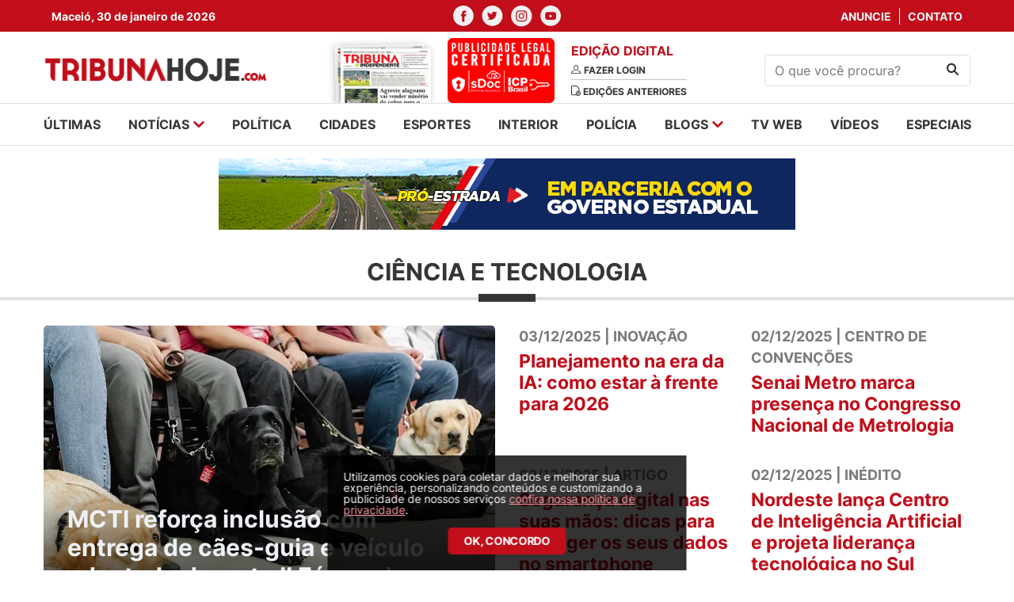

--- FILE ---
content_type: text/html; charset=UTF-8
request_url: https://tribunahoje.com/noticias/ciencia-e-tecnologia/pagina-3
body_size: 9694
content:
<html>
<head>
    <meta charset="utf-8">
    <meta http-equiv="x-ua-compatible" content="ie=edge">
    <meta http-equiv="Content-Type" content="text/html;charset=UTF-8">
    <meta name="viewport" content="width=device-width, initial-scale=1, shrink-to-fit=no">

    <meta name="twitter:widgets:csp" content="on">
    <meta name="twitter:card" content="summary_large_image">
    <meta name="twitter:site" content="@TribunaHojePR">

        <title>TribunaHoje.com | O portal de notícias que mais cresce em Alagoas</title>
    
        <meta name="description" content="O Portal de Notícias que mais cresce em Alagoas. Jornalismo, informação, futebol Alagoano, blogs. Acompanhe tudo na hora do que acontece no estado de Alagoas." />
            <meta name="keywords" content="notícias, news, alagoas, arapiraca, maceió, palmeira dos Índios, santana do ipanema, sertão, policia, cinema, redação, jornalismo, esportes, futebol, campeonato alagoano, csa, crb, asa, justiça, saúde, zona da mata" />
            <meta name="title" content="TribunaHoje.com | O portal de notícias que mais cresce em Alagoas" />
    
        <meta name="twitter:title" content="TribunaHoje.com | O portal de notícias que mais cresce em Alagoas">
    <meta property="og:title" content="TribunaHoje.com | O portal de notícias que mais cresce em Alagoas" />
        <meta name="robots" content="index, follow">
    <meta name="author" content="2i9 NEGÓCIOS DIGITAIS - http://www.2i9.com.br" />

        <meta property="og:description" content="O Portal de Notícias que mais cresce em Alagoas. Jornalismo, informação, futebol Alagoano, blogs. Acompanhe tudo na hora do que acontece no estado de Alagoas." />
    
            <meta property="og:url" content="https://tribunahoje.com" />
    
        <meta property="og:image" content="https://tribunahoje.com/images/share.png" />
        <meta property="og:image:width" content="300">
    <meta property="og:image:height" content="300">
    <meta property="og:locale" content="pt_BR" />
    <meta property="og:type" content="website" />
    <meta property="og:site_name" content="Tribuna Hoje">


    <link rel="apple-touch-icon" sizes="57x57" href="/images/apple-icon-57x57.png">
    <link rel="apple-touch-icon" sizes="60x60" href="/images/apple-icon-60x60.png">
    <link rel="apple-touch-icon" sizes="72x72" href="/images/apple-icon-72x72.png">
    <link rel="apple-touch-icon" sizes="76x76" href="/images/apple-icon-76x76.png">
    <link rel="apple-touch-icon" sizes="114x114" href="/images/apple-icon-114x114.png">
    <link rel="apple-touch-icon" sizes="120x120" href="/images/apple-icon-120x120.png">
    <link rel="apple-touch-icon" sizes="144x144" href="/images/apple-icon-144x144.png">
    <link rel="apple-touch-icon" sizes="152x152" href="/images/apple-icon-152x152.png">
    <link rel="apple-touch-icon" sizes="180x180" href="/images/apple-icon-180x180.png">
    <link rel="icon" type="image/png" sizes="192x192"  href="/images/android-icon-192x192.png">
    <link rel="icon" type="image/png" sizes="32x32" href="/images/favicon-32x32.png">
    <link rel="icon" type="image/png" sizes="96x96" href="/images/favicon-96x96.png">
    <link rel="icon" type="image/png" sizes="16x16" href="/images/favicon-16x16.png">
    <link rel="manifest" href="/images/manifest.json">
    <meta name="msapplication-TileColor" content="#ffffff">
    <meta name="msapplication-TileImage" content="/images/ms-icon-144x144.png">
    <meta name="theme-color" content="#ffffff">

    
    
    <script type="text/javascript" >
        window.ga=window.ga||function(){(ga.q=ga.q||[]).push(arguments)};ga.l=+new Date;
        ga('create', 'UA-19103997-32', { 'cookieDomain': 'tribunahoje.com' } );
        // Plugins

        ga('send', 'pageview');
    </script>
	<script async src="https://www.google-analytics.com/analytics.js"></script>

    <link href="/assets/css/style.css?v=0.0.12" rel="stylesheet" type="text/css" />
    <script src="https://code.jquery.com/jquery-3.6.0.slim.min.js"
            integrity="sha256-u7e5khyithlIdTpu22PHhENmPcRdFiHRjhAuHcs05RI=" crossorigin="anonymous"></script>
    <link href="//s3.tribunahoje.com/assets/js/libs/dflip/css/dflip.css" rel="stylesheet" type="text/css">
    <link href="//s3.tribunahoje.com/assets/js/libs/dflip/css/themify-icons.css" rel="stylesheet" type="text/css">
    <script src="//s3.tribunahoje.com/assets/js/app.js?v=0.0.1"></script>
    <script src="//s3.tribunahoje.com/assets/js/libs/jquery.mask.min.js"></script>
    <script type="text/javascript">
        const popupCenter = (url, title, w, h) => {
            // Fixes dual-screen position                             Most browsers      Firefox
            const dualScreenLeft = window.screenLeft !== undefined ? window.screenLeft : window.screenX;
            const dualScreenTop = window.screenTop !== undefined ? window.screenTop : window.screenY;

            const width = window.innerWidth ? window.innerWidth : document.documentElement.clientWidth ? document.documentElement.clientWidth : screen.width;
            const height = window.innerHeight ? window.innerHeight : document.documentElement.clientHeight ? document.documentElement.clientHeight : screen.height;

            const systemZoom = width / window.screen.availWidth;
            const left = (width - w) / 2 / systemZoom + dualScreenLeft
            const top = (height - h) / 2 / systemZoom + dualScreenTop
            const newWindow = window.open(url, title,
                `
                                            scrollbars=yes,
                                            width=${w / systemZoom},
                                            height=${h / systemZoom},
                                            top=${top},
                                            left=${left}
                                            `
            )

            if (window.focus) newWindow.focus();
        }
    </script>
    

    <!-- Taboola -->
    <script type="text/javascript">
        window._taboola = window._taboola || [];
        _taboola.push({article:'auto'});
        !function (e, f, u, i) {
            if (!document.getElementById(i)){
            e.async = 1;
            e.src = u;
            e.id = i;
            f.parentNode.insertBefore(e, f);
            }
        }(document.createElement('script'),
        document.getElementsByTagName('script')[0],
        '//cdn.taboola.com/libtrc/tribunahoje-publisher/loader.js',
        'tb_loader_script');
        if(window.performance && typeof window.performance.mark == 'function')
            {window.performance.mark('tbl_ic');}
    </script>
</head>
<body>
<div id="fb-root"></div>
<script>(
    function(d, s, id) {
        var js, fjs = d.getElementsByTagName(s)[0];
        if (d.getElementById(id)) return;
        js = d.createElement(s); js.id = id;
        js.src = "//connect.facebook.net/pt_BR/sdk.js#xfbml=1&version=v2.9&appId=944800728907632";
        fjs.parentNode.insertBefore(js, fjs);
    }(document, 'script', 'facebook-jssdk'));
</script>
<header class="header">
    <div class="social-nav">
        <div class="container">
            <div class="row">
                <div class="col-4 --menu-mobile">
                    <div class="temperature">
                        <span>Maceió, 30 de janeiro de 2026</span>
                    </div>
                </div>
                <div class="col-12 col-md-4">
                    <ul class="nav-social">
                        <li>
                            <a href="https://www.facebook.com/Tribuna-Hoje-101512302446733/" target="_blank"><img
                                    src="//s3.tribunahoje.com/assets/images/facebook.svg" alt="Facebook"></a>
                        </li>
                        <li>
                            <a href="https://twitter.com/tribuna_hoje" target="_blank"><img
                                    src="//s3.tribunahoje.com/assets/images/twitter.svg" alt="twitter"></a>
                        </li>
                        <li>
                            <a href="https://www.instagram.com/tribunahoje_/" target="_blank"><img
                                    src="//s3.tribunahoje.com/assets/images/instagram.svg" alt="instagram"></a>
                        </li>
                        <li>
                            <a href="https://www.youtube.com/user/Portaltribuna" target="_blank"><img
                                    src="//s3.tribunahoje.com/assets/images/youtube.svg" alt="youtube"></a>
                        </li>
                    </ul>
                </div>
                <div class="col-4 --menu-mobile">
                    <ul class="nav-links">
                        <li>
                            <a href="https://tribunahoje.com/fale-conosco?assunto=Anuncie">Anuncie</a>
                        </li>
                        <li>
                            <a href="https://tribunahoje.com/fale-conosco?assunto=Contato">Contato</a>
                        </li>
                    </ul>
                </div>
            </div>
        </div>
    </div>
    <div class="container info-header">
        <div class="row align-items-center">

            <div class="col-6 col-sm-6 col-md-3 --menu-mobile">
                <a class="header-logo" href="https://tribunahoje.com">
                    <img src="//s3.tribunahoje.com/assets/images/tribuna-hoje-logo.png" alt="Tribuna hoje">
                </a>
            </div>

            <div class="col-12 col-sm-12 col-md-6">
                <div class="newspaper-edition">
                    <div class="newspaper">
                        <a href="https://tribunahoje.com/tribuna-independente"><img
                                src="//s3.tribunahoje.com/assets/images/jornal1.png"
                                alt=""></a>
                        <a href="https://tribunahoje.com/tribuna-independente"><img
                                src="/images/tag_certificado.png"
                                alt=""></a>
                    </div>
                    <div class="edition">
                        <h1>Edição digital</h1>
                                                    <a href="https://tribunahoje.com/tribuna-independente">
                                <img src="//s3.tribunahoje.com/assets/images/user.svg" alt="">
                                <span>Fazer login</span>
                            </a>
                                                <a href="https://tribunahoje.com/tribuna-independente">
                            <img src="//s3.tribunahoje.com/assets/images/edition.svg" alt="">
                            <span>Edições anteriores</span>
                        </a>
                    </div>
                </div>
            </div>

            <div class="col-12 col-sm-12 hide-desktop">
                <div class="menu-mobile">
                    <a href="javascript:;" class="menu-button"><img
                            src="//s3.tribunahoje.com/assets/images/menu.png" alt=""></a>
                    <a href="https://tribunahoje.com" class="logo-menu-mobile"><img
                            src="//s3.tribunahoje.com/assets/images/tribuna-hoje-logo.png" alt=""></a>
                    <button class="search-button"><img src="//s3.tribunahoje.com/assets/images/search.svg"
                                                        alt="Procurar"></button>
                    <form action="https://tribunahoje.com/forms/pesquisar" class="search-form-header">
                        <input type="hidden" name="_token" value="FnbuAYo8cyK1JBvWzbh6eWyzkIsw2HsdBSUJUeeN">                        <input type="text" placeholder="O que você procura?" name="q">
                    </form>
                </div>
            </div>

            <div class="col-6 col-sm-6 col-md-3 --menu-mobile">
                <form class="search-form" action="https://tribunahoje.com/forms/pesquisar">
                    <input type="hidden" name="_token" value="FnbuAYo8cyK1JBvWzbh6eWyzkIsw2HsdBSUJUeeN">                    <input type="text" name="q" placeholder="O que você procura?">
                    <button type="submit"><img src="//s3.tribunahoje.com/assets/images/search.svg" alt="Procurar">
                    </button>
                </form>
            </div>

            <div class="col-6 col-sm-6 col-md-6 hide-desktop --menu-mobile">
                <button class="hamburger --open hamburger--squeeze" type="button">
              <span class="hamburger-box">
                <span class="hamburger-inner"></span>
              </span>
                </button>
            </div>

        </div>
    </div>
    <!-- Google tag (gtag.js) -->
    <script async src="https://www.googletagmanager.com/gtag/js?id=G-742Q80NWF3"></script>
    <script>
        window.dataLayer = window.dataLayer || [];
        function gtag(){dataLayer.push(arguments);}
        gtag('js', new Date());

        gtag('config', 'G-742Q80NWF3');
    </script>
</header>

<nav class="menu --menu-mobile">
    <div class="container">
        <div class="row">
            <div class="col-12 col-sm-12">
                <ul class="menu-list">
                    <li><a href="https://tribunahoje.com/ultimas">últimas</a></li>
                    <li class="has-submenu">
                        <a href="javascript:;">notícias
                            <img src="//s3.tribunahoje.com/assets/images/arrow-down.svg" alt=""></a>
                        <ul class="submenu">
                                                            <li>
                                    <a href="https://tribunahoje.com/noticias/brasil">Brasil</a>
                                </li>
                                                            <li>
                                    <a href="https://tribunahoje.com/noticias/ciencia-e-tecnologia">Ciência e Tecnologia</a>
                                </li>
                                                            <li>
                                    <a href="https://tribunahoje.com/noticias/cooperativas">Cooperativas</a>
                                </li>
                                                            <li>
                                    <a href="https://tribunahoje.com/noticias/economia">Economia</a>
                                </li>
                                                            <li>
                                    <a href="https://tribunahoje.com/noticias/educacao">Educação</a>
                                </li>
                                                            <li>
                                    <a href="https://tribunahoje.com/noticias/entretenimento">Entretenimento</a>
                                </li>
                                                            <li>
                                    <a href="https://tribunahoje.com/noticias/interior">Interior</a>
                                </li>
                                                            <li>
                                    <a href="https://tribunahoje.com/noticias/mundo">Mundo</a>
                                </li>
                                                            <li>
                                    <a href="https://tribunahoje.com/noticias/roteiro-cultural">Roteiro cultural</a>
                                </li>
                                                            <li>
                                    <a href="https://tribunahoje.com/noticias/saude">Saúde</a>
                                </li>
                                                            <li>
                                    <a href="https://tribunahoje.com/noticias/turismo">Turismo</a>
                                </li>
                                                    </ul>
                    </li>
                    <li><a href="/noticias/politica">política</a></li>
                    <li><a href="/noticias/cidades">cidades</a></li>
                    <li><a href="/noticias/esportes">esportes</a></li>
                    <li><a href="/noticias/interior">interior</a></li>
                    <li><a href="/noticias/policia">polícia</a></li>
                    <li class="has-submenu">
                        <a href="https://tribunahoje.com/blogs">blogs <img
                                src="//s3.tribunahoje.com/assets/images/arrow-down.svg"
                                alt=""></a>
                        <ul class="submenu">
                                                            <li><a href="https://tribunahoje.com/blogs/zenita-almeida">Zenita Almeida</a></li>
                                                            <li><a href="https://tribunahoje.com/blogs/t-claudio-bulgarelli">T+ Claudio Bulgarelli</a></li>
                                                            <li><a href="https://tribunahoje.com/blogs/sergio-toledo">Sérgio Toledo</a></li>
                                                            <li><a href="https://tribunahoje.com/blogs/roberto-baia">Roberto Baia</a></li>
                                                            <li><a href="https://tribunahoje.com/blogs/petrucia-camelo">Petrucia Camelo</a></li>
                                                            <li><a href="https://tribunahoje.com/blogs/o-direito-no-cotidiano">O Direito no Cotidiano</a></li>
                                                            <li><a href="https://tribunahoje.com/blogs/enio-lins">Enio Lins</a></li>
                                                            <li><a href="https://tribunahoje.com/blogs/eduardo-cardeal">Eduardo Cardeal</a></li>
                                                            <li><a href="https://tribunahoje.com/blogs/edmilson-teixeira">Edmilson Teixeira</a></li>
                                                            <li><a href="https://tribunahoje.com/blogs/coluna-esplanada">Coluna Esplanada</a></li>
                                                            <li><a href="https://tribunahoje.com/blogs/bartpapo-com-geraldo-camara">Bartpapo com Geraldo Câmara</a></li>
                                                            <li><a href="https://tribunahoje.com/blogs/alisson-barreto">Alisson Barreto</a></li>
                                                    </ul>
                    </li>
                    <li><a href="https://tribunahoje.com/tvweb">tv web</a></li>
                    <li><a href="https://tribunahoje.com/videos">vídeos</a></li>
                    <li><a href="/especiais">especiais</a></li>
                </ul>
            </div>
        </div>
    </div>
</nav>

<div class="global">

<main class="main-content">

    <div class="ads --home-top">
        <div class="container">
            <div class="row">
                <div class="col-12 col-sm-12">

                    <div class="banner-big">
    <script type="text/javascript">$.get("/contador/1107", {}, function(a) {});</script><a target="_blank" href="/publicidade/1107" ><img src="//s3.tribunahoje.com/uploads/publicidade/1107/ebanner-ale-parceria-728x90px.gif" alt=""  /></a>
</div>

                </div>
            </div>
        </div>
    </div>

    <section class="main-news">
        <div class="container">
            <div class="row">

                <div class="col-12 col-sm-12">
                    <h1 class="news-card__title">Ciência e Tecnologia </h1>
                </div>

                <div class="col-12 col-sm-12">
                    <div class="news-left">
                                                                                                                                                            <div class="swiper-slide">
                                        <a href="https://tribunahoje.com/noticias/ciencia-e-tecnologia/2025/12/04/173564-mcti-reforca-inclusao-com-entrega-de-caes-guia-e-veiculo-adaptado-durante-ii-forum-de-tecnologia-assistiva" class="news-block-main">
                                            <figure>
                                                <img class="news-block-main__img"
                                                     src="//img.tribunahoje.com/IJY5XflRfyAwaurebWKAjJlf7xY=/570x400/smart/s3.tribunahoje.com/uploads/imagens/b1d72679-7906-4578-aa52-63a105ed7114.jpeg"
                                                     alt="MCTI reforça inclusão com entrega de cães-guia e veículo adaptado durante II Fórum de Tecnologia Assistiva">
                                            </figure>
                                            <div class="news-block-main__content">
                                                <h1 class="news-block-main__title">MCTI reforça inclusão com entrega de cães-guia e veículo adaptado durante II Fórum de Tecnologia Assistiva</h1>
                                            </div>
                                        </a>
                                    </div>
                                                                                                                                                                                                                                                                                                                                                                                                                                                                                                                                                                                                                                                                                                                                                                                                                                                                </div>

                    <div class="news-right">
                                                                                                                                                                                                                <a href="https://tribunahoje.com/noticias/ciencia-e-tecnologia/2025/12/03/173411-planejamento-na-era-da-ia-como-estar-a-frente-para-2026" class="news-side">
                                        <div class="news-side__content">
                                                                                            <span>03/12/2025 | Inovação</span>
                                                                                        <h1>Planejamento na era da IA: como estar à frente para 2026</h1>
                                        </div>
                                    </a>
                                                                                                                                                                                                                        <a href="https://tribunahoje.com/noticias/ciencia-e-tecnologia/2025/12/02/173356-senai-metro-marca-presenca-no-congresso-nacional-de-metrologia" class="news-side">
                                        <div class="news-side__content">
                                                                                            <span>02/12/2025 | Centro de Convenções</span>
                                                                                        <h1>Senai Metro marca presença no Congresso Nacional de Metrologia</h1>
                                        </div>
                                    </a>
                                                                                                                                                                                                                        <a href="https://tribunahoje.com/noticias/ciencia-e-tecnologia/2025/12/02/173319-seguranca-digital-nas-suas-maos-dicas-para-proteger-os-seus-dados-no-smartphone" class="news-side">
                                        <div class="news-side__content">
                                                                                            <span>02/12/2025 | Artigo</span>
                                                                                        <h1>Segurança digital nas suas mãos: dicas para proteger os seus dados no smartphone</h1>
                                        </div>
                                    </a>
                                                                                                                                                                                                                        <a href="https://tribunahoje.com/noticias/ciencia-e-tecnologia/2025/12/02/173289-nordeste-lanca-centro-de-inteligencia-artificial-e-projeta-lideranca-tecnologica-no-sul-global" class="news-side">
                                        <div class="news-side__content">
                                                                                            <span>02/12/2025 | Inédito</span>
                                                                                        <h1>Nordeste lança Centro de Inteligência Artificial e projeta liderança tecnológica no Sul Global</h1>
                                        </div>
                                    </a>
                                                                                                                                                                                                                                                                                                                                                                                                                                                                                                                                                                                                                                                </div>
                </div>

            </div>
        </div>
    </section>

    <section class="news-bottom">
        <div class="container">
            <div class="row">

                <div class="col-12 col-sm-12">
                    <div class="news-bottom-block">
                                                                                                                                                                                                                                                                                                                                                                                                                                <a href="https://tribunahoje.com/noticias/ciencia-e-tecnologia/2025/12/01/173245-hackademy-girls-chega-ao-fim-com-tres-solucoes-inovadoras-premiadas" class="news-block">
                                        <div class="news-block__content">
                                                                                            <span>01/12/2025 | Maratona de inovação</span>
                                                                                        <h1>Hackademy Girls chega ao fim com três soluções inovadoras premiadas</h1>
                                        </div>
                                    </a>
                                                                                                                                                                                                                        <a href="https://tribunahoje.com/noticias/ciencia-e-tecnologia/2025/12/01/173164-projeto-coordenado-pela-ufal-penedo-recebe-investimento-de-r-25-milhoes" class="news-block">
                                        <div class="news-block__content">
                                                                                            <span>01/12/2025 | Mato da Onça</span>
                                                                                        <h1>Projeto coordenado pela Ufal Penedo recebe investimento de R$ 2,5 milhões</h1>
                                        </div>
                                    </a>
                                                                                                                                                                                                                        <a href="https://tribunahoje.com/noticias/ciencia-e-tecnologia/2025/11/30/173117-final-do-circuito-alagoano-de-sumo-de-robos-transforma-sesi-centro-em-palco-da-inovacao" class="news-block">
                                        <div class="news-block__content">
                                                                                            <span>30/11/2025 | Tecnologia</span>
                                                                                        <h1>Final do Circuito Alagoano de Sumô de Robôs transforma SESI Centro em palco da inovação</h1>
                                        </div>
                                    </a>
                                                                                                                                                                                                                        <a href="https://tribunahoje.com/noticias/ciencia-e-tecnologia/2025/11/28/173030-itec-shield-2025-e-encerrado-com-palestra-sobre-o-plano-diretor-de-seguranca-da-informacao" class="news-block">
                                        <div class="news-block__content">
                                                                                            <span>28/11/2025 | Tecnologia e Inovação</span>
                                                                                        <h1>Itec Shield 2025 é encerrado com palestra sobre o Plano Diretor de Segurança da Informação</h1>
                                        </div>
                                    </a>
                                                                                                                                                                                                                                                                                                                                                                                                                                </div>
                </div>

            </div>
        </div>
    </section>

    <section class="last-news">
        <div class="container">
            <div class="row">

                <div class="col-12 col-sm-12">
                    <h1 class="news-card__title --small">Últimas</h1>
                </div>

                <div class="col-12 col-sm-12">
                    <div class="left-side">
                                                                                                                                                                                                                                                                                                                                                                                                                                                                                                                                                                                            <a href="https://tribunahoje.com/noticias/ciencia-e-tecnologia/2025/11/28/173030-itec-shield-2025-e-encerrado-com-palestra-sobre-o-plano-diretor-de-seguranca-da-informacao" class="news-card-intern">
                                        <figure>
                                            <img class="news-block-main__img"
                                                 src="//img.tribunahoje.com/qkuDTGelG65Y9bqpSuC0TuZoIFs=/270x156/smart/s3.tribunahoje.com/uploads/imagens/itec-shield-2025-e-encerrado-com-palestra-sobre-o-plano-diretor-de-seguranca-da-informacao.png"
                                                 alt="Itec Shield 2025 é encerrado com palestra sobre o Plano Diretor de Segurança da Informação">
                                        </figure>
                                        <div class="info">
                                                                                            <span>28/11/2025 | Tecnologia e Inovação</span>
                                                                                        <h1>Itec Shield 2025 é encerrado com palestra sobre o Plano Diretor de Segurança da Informação</h1>
                                        </div>
                                    </a>
                                                                                                                                                                                                                        <a href="https://tribunahoje.com/noticias/ciencia-e-tecnologia/2025/11/28/172951-maratona-de-inovacao-para-mulheres-impulsiona-presenca-feminina-na-tecnologia-em-alagoas" class="news-card-intern">
                                        <figure>
                                            <img class="news-block-main__img"
                                                 src="//img.tribunahoje.com/eWMHn7qMPNQFF5k2MoBU-I5OdQM=/270x156/smart/s3.tribunahoje.com/uploads/imagens/at-orlandocostaportfolio-edge-hackademy-girls-073.jpg"
                                                 alt="Maratona de inovação para mulheres impulsiona presença feminina na tecnologia em Alagoas">
                                        </figure>
                                        <div class="info">
                                                                                            <span>28/11/2025 | Hackademy Girls</span>
                                                                                        <h1>Maratona de inovação para mulheres impulsiona presença feminina na tecnologia em Alagoas</h1>
                                        </div>
                                    </a>
                                                                                                                                                                                                                        <a href="https://tribunahoje.com/noticias/ciencia-e-tecnologia/2025/11/26/172796-com-ia-juceal-aumenta-em-71-numero-de-processos-deferidos-e-reduz-o-tempo-de-registro-empresarial" class="news-card-intern">
                                        <figure>
                                            <img class="news-block-main__img"
                                                 src="//img.tribunahoje.com/yIabyl1CM40CWm5iMT4nH0r7KaU=/270x156/smart/s3.tribunahoje.com/uploads/imagens/com-ia-juceal-aumenta-em-71-numero-de-processos-deferidos-e-reduz-o-tempo-de-registro-empresarial.png"
                                                 alt="Com IA, Juceal aumenta em 71% número de processos deferidos e reduz o tempo de registro empresarial">
                                        </figure>
                                        <div class="info">
                                                                                            <span>26/11/2025 | Inovação</span>
                                                                                        <h1>Com IA, Juceal aumenta em 71% número de processos deferidos e reduz o tempo de registro empresarial</h1>
                                        </div>
                                    </a>
                                                                                                                                                                                                                        <a href="https://tribunahoje.com/noticias/ciencia-e-tecnologia/2025/11/26/172765-engenheiro-marco-lyra-participa-de-live-sobre-protecao-costeira-no-genat-da-paraiba" class="news-card-intern">
                                        <figure>
                                            <img class="news-block-main__img"
                                                 src="//img.tribunahoje.com/RJ_0kEl48fT2a1ouNb8wGC-taEY=/270x156/smart/s3.tribunahoje.com/uploads/imagens/img-20251125-wa0173.jpg"
                                                 alt="Engenheiro Marco Lyra participa de live sobre proteção costeira no Genat da Paraíba">
                                        </figure>
                                        <div class="info">
                                                                                            <span>26/11/2025 | PROTEÇÃO COSTEIRA</span>
                                                                                        <h1>Engenheiro Marco Lyra participa de live sobre proteção costeira no Genat da Paraíba</h1>
                                        </div>
                                    </a>
                                                                                                                                                                                                                        <a href="https://tribunahoje.com/noticias/ciencia-e-tecnologia/2025/11/22/172510-detran-lanca-servico-de-transferencia-100-digital-de-veiculos-nesta-terca-feira" class="news-card-intern">
                                        <figure>
                                            <img class="news-block-main__img"
                                                 src="//img.tribunahoje.com/bqrMwureir2OZ663scXMXlAJtfo=/270x156/smart/s3.tribunahoje.com/uploads/imagens/servico-de-transferencia-digital-ascom-detra.png"
                                                 alt="Detran lança serviço de transferência 100% digital de veículos nesta terça-feira">
                                        </figure>
                                        <div class="info">
                                                                                            <span>22/11/2025 | Inovação</span>
                                                                                        <h1>Detran lança serviço de transferência 100% digital de veículos nesta terça-feira</h1>
                                        </div>
                                    </a>
                                                                                                                                                                                                                        <a href="https://tribunahoje.com/noticias/ciencia-e-tecnologia/2025/11/18/172215-itec-shield-palestra-destaca-papel-da-governanca-de-dados-na-era-da-ia-generativa" class="news-card-intern">
                                        <figure>
                                            <img class="news-block-main__img"
                                                 src="//img.tribunahoje.com/Z6InEqLpchYDjxhQ-q3Y3NJZFjY=/270x156/smart/s3.tribunahoje.com/uploads/imagens/itec-shield-palestra-destaca-papel-da-governanca-de-dados-na-era-da-ia-generativa.png"
                                                 alt="Itec Shield: palestra destaca papel da governança de dados na era da IA generativa">
                                        </figure>
                                        <div class="info">
                                                                                            <span>18/11/2025 | Inovação</span>
                                                                                        <h1>Itec Shield: palestra destaca papel da governança de dados na era da IA generativa</h1>
                                        </div>
                                    </a>
                                                                                                                                                                                                                        <a href="https://tribunahoje.com/noticias/ciencia-e-tecnologia/2025/11/18/172186-falha-na-cloudflare-provoca-instabilidade-e-tira-sites-e-aplicativos-do-ar-nesta-terca-feira" class="news-card-intern">
                                        <figure>
                                            <img class="news-block-main__img"
                                                 src="//img.tribunahoje.com/IlOZNzXRedstfn7yKfthzppGfgM=/270x156/smart/s3.tribunahoje.com/uploads/imagens/cloudflare-2-1920x1080.jpg"
                                                 alt="Falha na Cloudflare provoca instabilidade e tira sites e aplicativos do ar nesta terça-feira">
                                        </figure>
                                        <div class="info">
                                                                                            <span>18/11/2025 | Acesso interrompido</span>
                                                                                        <h1>Falha na Cloudflare provoca instabilidade e tira sites e aplicativos do ar nesta terça-feira</h1>
                                        </div>
                                    </a>
                                                                                                            <div class="col-12 col-sm-12 mt-2 mb-4">
   <nav class="pagination --category" role="navigation">
      <ul class="cd-pagination">
         <li><a href="https://tribunahoje.com/noticias/ciencia-e-tecnologia/pagina-1">1</a></li>
         <li><a href="https://tribunahoje.com/noticias/ciencia-e-tecnologia/pagina-2">2</a></li>
         <li class="current"><a href="javascript:;">3</a></li>
         <li><a href="https://tribunahoje.com/noticias/ciencia-e-tecnologia/pagina-4">4</a></li>
         <li><a href="https://tribunahoje.com/noticias/ciencia-e-tecnologia/pagina-5">5</a></li>
         <li><a href="https://tribunahoje.com/noticias/ciencia-e-tecnologia/pagina-6">6</a></li>
         <li><a href="https://tribunahoje.com/noticias/ciencia-e-tecnologia/pagina-7">7</a></li>
         <li><a href="https://tribunahoje.com/noticias/ciencia-e-tecnologia/pagina-8">8</a></li>
         <li class="disabled"><a href="javascript:;">...</a></li>
         <li><a href="https://tribunahoje.com/noticias/ciencia-e-tecnologia/pagina-220">220</a></li>
         <li><a href="https://tribunahoje.com/noticias/ciencia-e-tecnologia/pagina-221">221</a></li>
      </ul>
   </nav>
</div>


                        <div class="clever-core-ads"></div>
                    </div>

                    <div class="right-side">

    <div class="right-side-box right-side__banner">
	<!-- <img class="news-block__img" src="//s3.tribunahoje.com/assets/images/banner-300.png" alt="News title"> -->
</div>


    <div class="right-side-box section-column --side">
    <h1 class="section__title">Mais lidas</h1>

    <ul class="section__list --no-border">
                <li>
            <a href="https://tribunahoje.com/noticias/cidades/2026/01/29/176746-shopping-patio-maceio-abre-pre-carnaval-com-show-infantil-e-workshop-de-maquiagens-gratuitos" class="news-block --counter">
                <div class="counter">1</div>
                <div class="news-block__content">
                    <span>Shopping</span>
                    <h1 class="news-block__title">Shopping Pátio Maceió abre pré-Carnaval com show infantil e workshop de maquiagens gratuitos</h1>
                </div>
            </a>
        </li>
                <li>
            <a href="https://tribunahoje.com/noticias/entretenimento/2026/01/28/176743-quem-sao-os-novos-personagens-da-4a-temporada-de-bridgerton" class="news-block --counter">
                <div class="counter">2</div>
                <div class="news-block__content">
                    <span>Vem aí!</span>
                    <h1 class="news-block__title">Quem são os novos personagens da 4ª temporada de Bridgerton</h1>
                </div>
            </a>
        </li>
                <li>
            <a href="https://tribunahoje.com/noticias/cidades/2026/01/28/176699-funcionarios-do-hospital-veredas-protestam-por-atrasos-salariais-e-direitos-nao-pagos" class="news-block --counter">
                <div class="counter">3</div>
                <div class="news-block__content">
                    <span>Maceió</span>
                    <h1 class="news-block__title">Funcionários do Hospital Veredas protestam por atrasos salariais e direitos não pagos</h1>
                </div>
            </a>
        </li>
                <li>
            <a href="https://tribunahoje.com/noticias/entretenimento/2026/01/27/176667-globo-surpreende-e-faz-laboratorio-para-trocar-participantes-do-bbb-26" class="news-block --counter">
                <div class="counter">4</div>
                <div class="news-block__content">
                    <span>Combate às plantas</span>
                    <h1 class="news-block__title">Globo surpreende e faz Laboratório para trocar participantes do BBB 26</h1>
                </div>
            </a>
        </li>
                <li>
            <a href="https://tribunahoje.com/noticias/saude/2026/01/26/176576-afya-maceio-retoma-assistencia-em-saude-com-agendamento-para-atendimento-das-clinicas" class="news-block --counter">
                <div class="counter">5</div>
                <div class="news-block__content">
                    <span>Gratuito</span>
                    <h1 class="news-block__title">Afya Maceió retoma assistência em saúde com agendamento para atendimento das Clínicas</h1>
                </div>
            </a>
        </li>
            </ul>
</div>

    <div class="right-side-box right-side__banner">
	<!-- <img class="news-block__img" src="//s3.tribunahoje.com/assets/images/banner-300.png" alt="News title"> -->
</div>


</div>

                </div>

            </div>
        </div>
    </section>

</main>

<footer class="footer">
    <div class="container">
        <div class="row">

            <div class="col-12 col-sm-12">
                <div class="logo-footer">
                    <a href="javascript:;"><img src="//s3.tribunahoje.com/assets/images/tribuna-footer-logo.png"
                                                alt="logo-footer"></a>
                </div>
            </div>

            <nav class="col-12 col-sm-12">
                <div class="footer-menu">
                    <ul class="menu-list">
                        <li><a href="https://tribunahoje.com/ultimas">últimas</a></li>
                        <li class="has-submenu">
                            <a href="javascript:;">notícias
                                <img src="//s3.tribunahoje.com/assets/images/arrow-down.svg" alt=""></a>
                            <ul>
                                                                    <li>
                                        <a href="https://tribunahoje.com/noticias/brasil">Brasil</a>
                                    </li>
                                                                    <li>
                                        <a href="https://tribunahoje.com/noticias/ciencia-e-tecnologia">Ciência e Tecnologia</a>
                                    </li>
                                                                    <li>
                                        <a href="https://tribunahoje.com/noticias/cooperativas">Cooperativas</a>
                                    </li>
                                                                    <li>
                                        <a href="https://tribunahoje.com/noticias/economia">Economia</a>
                                    </li>
                                                                    <li>
                                        <a href="https://tribunahoje.com/noticias/educacao">Educação</a>
                                    </li>
                                                                    <li>
                                        <a href="https://tribunahoje.com/noticias/entretenimento">Entretenimento</a>
                                    </li>
                                                                    <li>
                                        <a href="https://tribunahoje.com/noticias/interior">Interior</a>
                                    </li>
                                                                    <li>
                                        <a href="https://tribunahoje.com/noticias/mundo">Mundo</a>
                                    </li>
                                                                    <li>
                                        <a href="https://tribunahoje.com/noticias/roteiro-cultural">Roteiro cultural</a>
                                    </li>
                                                                    <li>
                                        <a href="https://tribunahoje.com/noticias/saude">Saúde</a>
                                    </li>
                                                                    <li>
                                        <a href="https://tribunahoje.com/noticias/turismo">Turismo</a>
                                    </li>
                                                            </ul>
                        </li>
                        <li><a href="/noticias/politica">política</a></li>
                        <li><a href="/noticias/cidades">cidades</a></li>
                        <li><a href="/noticias/esportes">esportes</a></li>
                        <li><a href="/noticias/interior">interior</a></li>
                        <li><a href="/noticias/policia">polícia</a></li>
                        <li class="has-submenu">
                            <a href="https://tribunahoje.com/blogs">blogs <img
                                    src="//s3.tribunahoje.com/assets/images/arrow-down.svg"
                                    alt=""></a>
                            <ul>
                                                                    <li><a href="https://tribunahoje.com/blogs/zenita-almeida">Zenita Almeida</a></li>
                                                                    <li><a href="https://tribunahoje.com/blogs/t-claudio-bulgarelli">T+ Claudio Bulgarelli</a></li>
                                                                    <li><a href="https://tribunahoje.com/blogs/sergio-toledo">Sérgio Toledo</a></li>
                                                                    <li><a href="https://tribunahoje.com/blogs/roberto-baia">Roberto Baia</a></li>
                                                                    <li><a href="https://tribunahoje.com/blogs/petrucia-camelo">Petrucia Camelo</a></li>
                                                                    <li><a href="https://tribunahoje.com/blogs/o-direito-no-cotidiano">O Direito no Cotidiano</a></li>
                                                                    <li><a href="https://tribunahoje.com/blogs/enio-lins">Enio Lins</a></li>
                                                                    <li><a href="https://tribunahoje.com/blogs/eduardo-cardeal">Eduardo Cardeal</a></li>
                                                                    <li><a href="https://tribunahoje.com/blogs/edmilson-teixeira">Edmilson Teixeira</a></li>
                                                                    <li><a href="https://tribunahoje.com/blogs/coluna-esplanada">Coluna Esplanada</a></li>
                                                                    <li><a href="https://tribunahoje.com/blogs/bartpapo-com-geraldo-camara">Bartpapo com Geraldo Câmara</a></li>
                                                                    <li><a href="https://tribunahoje.com/blogs/alisson-barreto">Alisson Barreto</a></li>
                                                            </ul>
                        </li>
                        <li><a href="https://tribunahoje.com/tvweb">tv web</a></li>
                        <li><a href="https://tribunahoje.com/videos">vídeos</a></li>
                    </ul>
                </div>
            </nav>

            <div class="col-12 col-sm-12">
                <div class="footer-address">
                    <h1><a href="https://tribunahoje.com/expediente">EXPEDIENTE</a> <span style="color: #EB1422;">|</span> <a href="https://tribunahoje.com/politica-de-privacidade">POLÍTICA DE PRIVACIDADE</a></h1>
                    <h1>Empresarial Humberto Lobo</h1>
                    <p>Avenida Menino Marcelo, 9350 - Loja 28 - Térreo - Serraria - Maceió - AL - CEP: 57.046-000</p>

                    <h1>Comercial (82) 3316-5855</h1>
                    <p><a href="/cdn-cgi/l/email-protection" class="__cf_email__" data-cfemail="3655595b5344555f575a1842445f544358575f585253465358525358425376515b575f5a1855595b">[email&#160;protected]</a></p>

                    <h1>Redação</h1>
                    <p><a href="/cdn-cgi/l/email-protection" class="__cf_email__" data-cfemail="aedccbcacfcdcfc1eedadcc7ccdbc0cfc6c1c4cb80cdc1c3">[email&#160;protected]</a></p>

                    <h1>Flávio Peixoto</h1>
                    <p>Coordenador Geral</p>

                    <ul class="footer-social">
                        <li>
                            <a href="https://www.facebook.com/Tribuna-Hoje-101512302446733/" target="_blank"><img
                                    src="//s3.tribunahoje.com/assets/images/facebook.svg" alt="Facebook"></a>
                        </li>
                        <li>
                            <a href="https://twitter.com/tribuna_hoje" target="_blank"><img
                                    src="//s3.tribunahoje.com/assets/images/twitter.svg" alt="twitter"></a>
                        </li>
                        <li>
                            <a href="https://www.instagram.com/tribunahoje_/" target="_blank"><img
                                    src="//s3.tribunahoje.com/assets/images/instagram.svg" alt="instagram"></a>
                        </li>
                        <li>
                            <a href="https://www.youtube.com/user/Portaltribuna" target="_blank"><img
                                    src="//s3.tribunahoje.com/assets/images/youtube.svg" alt="youtube"></a>
                        </li>
                    </ul>
                </div>

                <div class="footer-copyright">
                    <span></span>
                    <span>© 2026 | TRIBUNA HOJE | Todos os direitos reservados</span>
                    <a href="https://www.2i9.com.br/" target="_blank"><img
                            src="//s3.tribunahoje.com/assets/images/logo-2i9.svg" alt="logo-2i9.svg"></a>
                </div>
            </div>
        </div>
    </div>
    <div id="cookie-consent" class="cookie-consent" style="display: none;">
    <div class="cookie-consent__content">
        <p class="cookie-consent__text">
            Utilizamos cookies para coletar dados e melhorar sua experiência, personalizando conteúdos e customizando a publicidade de nossos serviços 
            <a href="/politica-de-privacidade" class="cookie-consent__link">confira nossa política de privacidade</a>.
        </p>
        <button id="cookie-accept" class="cookie-consent__button">
            OK, CONCORDO
        </button>
    </div>
</div>

<style>
.cookie-consent {
    position: fixed;
    bottom: 0;
    left: 50%;
    transform: translateX(-50%);
    width: 453px;
    height: 145px;
    background: rgba(0, 0, 0, 0.8);
    padding: 20px;
    box-sizing: border-box;
    z-index: 9999;
    display: flex;
    flex-direction: column;
    justify-content: space-between;
}

.cookie-consent__content {
    display: flex;
    flex-direction: column;
    height: 100%;
    justify-content: space-between;
    align-items: center;
}

.cookie-consent__text {
    font-weight: 400;
    font-size: 14px;
    line-height: 100%;
    color: #ffffff;
    margin: 0 0 15px 0;
    flex-grow: 1;
}

.cookie-consent__link {
    color: #FF9CA2;
    text-decoration: underline;
}

.cookie-consent__link:hover {
    color: #FF9CA2;
}

.cookie-consent__button {
    width: 149px;
    height: 36px;
    border-radius: 5px;
    background: #C20E1A;
    border: none;
    color: #ffffff;
    font-weight: 700;
    font-size: 14px;
    line-height: 100%;
    letter-spacing: -0.02em;
    cursor: pointer;
    transition: background-color 0.3s ease;
    align-self: center;
}

.cookie-consent__button:hover {
    background: #a30010;
}

.cookie-consent__button:active {
    background: #a30010;
}
</style>

<script data-cfasync="false" src="/cdn-cgi/scripts/5c5dd728/cloudflare-static/email-decode.min.js"></script><script>
document.addEventListener('DOMContentLoaded', function() {
    const cookieConsent = document.getElementById('cookie-consent');
    const acceptButton = document.getElementById('cookie-accept');
    
    // Verifica se o usuário já aceitou os cookies
    function hasAcceptedCookies() {
        return localStorage.getItem('cookie-consent-tribunahoje') === 'accepted';
    }
    
    // Salva a aceitação dos cookies
    function acceptCookies() {
        localStorage.setItem('cookie-consent-tribunahoje', 'accepted');
        hideCookieConsent();
    }
    
    // Esconde o widget de cookies
    function hideCookieConsent() {
        if (cookieConsent) {
            cookieConsent.style.display = 'none';
        }
    }
    
    // Mostra o widget de cookies
    function showCookieConsent() {
        if (cookieConsent) {
            cookieConsent.style.display = 'flex';
        }
    }
    
    // Verifica se deve mostrar o widget
    if (!hasAcceptedCookies()) {
        // Aguarda um pequeno delay para melhor experiência do usuário
        setTimeout(function() {
            showCookieConsent();
        }, 1000);
    }
    
    // Event listener para o botão de aceitar
    if (acceptButton) {
        acceptButton.addEventListener('click', function() {
            acceptCookies();
        });
    }
});
</script>
</footer>

<div class="menu-responsive">
    <div class="header-responsive">
        <a href="javascript:;" class="logo-menu-mobile --mobile"><img
                src="//s3.tribunahoje.com/assets/images/tribuna-hoje-logo.png" alt=""></a>
        <a href="javascript:;" class="close-menu"><img src="//s3.tribunahoje.com/assets/images/close.svg"
                                                       alt=""></a>
    </div>
    <ul class="menu-responsive__list">
        <li><a href="https://tribunahoje.com/ultimas">últimas</a></li>
        <li class="has-submenu">
            <a href="javascript:;">notícias <img src="//s3.tribunahoje.com/assets/images/arrow-down-white.svg"
                                                 alt=""></a>

            <ul class="submenu">
                                    <li>
                        <a href="https://tribunahoje.com/noticias/brasil">Brasil</a>
                    </li>
                                    <li>
                        <a href="https://tribunahoje.com/noticias/ciencia-e-tecnologia">Ciência e Tecnologia</a>
                    </li>
                                    <li>
                        <a href="https://tribunahoje.com/noticias/cooperativas">Cooperativas</a>
                    </li>
                                    <li>
                        <a href="https://tribunahoje.com/noticias/economia">Economia</a>
                    </li>
                                    <li>
                        <a href="https://tribunahoje.com/noticias/educacao">Educação</a>
                    </li>
                                    <li>
                        <a href="https://tribunahoje.com/noticias/entretenimento">Entretenimento</a>
                    </li>
                                    <li>
                        <a href="https://tribunahoje.com/noticias/interior">Interior</a>
                    </li>
                                    <li>
                        <a href="https://tribunahoje.com/noticias/mundo">Mundo</a>
                    </li>
                                    <li>
                        <a href="https://tribunahoje.com/noticias/roteiro-cultural">Roteiro cultural</a>
                    </li>
                                    <li>
                        <a href="https://tribunahoje.com/noticias/saude">Saúde</a>
                    </li>
                                    <li>
                        <a href="https://tribunahoje.com/noticias/turismo">Turismo</a>
                    </li>
                            </ul>
        </li>
        <li><a href="/noticias/politica">política</a></li>
        <li><a href="/noticias/cidades">cidades</a></li>
        <li><a href="/noticias/esportes">esportes</a></li>
        <li><a href="/noticias/interior">interior</a></li>
        <li><a href="/noticias/policia">polícia</a></li>
        <li class="has-submenu">
            <a href="https://tribunahoje.com/blogs">blogs <img
                    src="//s3.tribunahoje.com/assets/images/arrow-down.svg"
                    alt=""></a>
            <ul class="submenu">
                                    <li><a href="https://tribunahoje.com/blogs/zenita-almeida">Zenita Almeida</a></li>
                                    <li><a href="https://tribunahoje.com/blogs/t-claudio-bulgarelli">T+ Claudio Bulgarelli</a></li>
                                    <li><a href="https://tribunahoje.com/blogs/sergio-toledo">Sérgio Toledo</a></li>
                                    <li><a href="https://tribunahoje.com/blogs/roberto-baia">Roberto Baia</a></li>
                                    <li><a href="https://tribunahoje.com/blogs/petrucia-camelo">Petrucia Camelo</a></li>
                                    <li><a href="https://tribunahoje.com/blogs/o-direito-no-cotidiano">O Direito no Cotidiano</a></li>
                                    <li><a href="https://tribunahoje.com/blogs/enio-lins">Enio Lins</a></li>
                                    <li><a href="https://tribunahoje.com/blogs/eduardo-cardeal">Eduardo Cardeal</a></li>
                                    <li><a href="https://tribunahoje.com/blogs/edmilson-teixeira">Edmilson Teixeira</a></li>
                                    <li><a href="https://tribunahoje.com/blogs/coluna-esplanada">Coluna Esplanada</a></li>
                                    <li><a href="https://tribunahoje.com/blogs/bartpapo-com-geraldo-camara">Bartpapo com Geraldo Câmara</a></li>
                                    <li><a href="https://tribunahoje.com/blogs/alisson-barreto">Alisson Barreto</a></li>
                            </ul>
        </li>
        <li><a href="https://tribunahoje.com/tvweb">tv web</a></li>
        <li><a href="https://tribunahoje.com/videos">vídeos</a></li>
    </ul>
</div>
    <script type="text/javascript"> var infolinks_pid = 3427327; var infolinks_wsid = 0; </script> <script type="text/javascript" src="//resources.infolinks.com/js/infolinks_main.js"></script> 

    


<script defer src="https://static.cloudflareinsights.com/beacon.min.js/vcd15cbe7772f49c399c6a5babf22c1241717689176015" integrity="sha512-ZpsOmlRQV6y907TI0dKBHq9Md29nnaEIPlkf84rnaERnq6zvWvPUqr2ft8M1aS28oN72PdrCzSjY4U6VaAw1EQ==" data-cf-beacon='{"version":"2024.11.0","token":"0fe4ffb5f48a4a2bb58f52144cdf86df","r":1,"server_timing":{"name":{"cfCacheStatus":true,"cfEdge":true,"cfExtPri":true,"cfL4":true,"cfOrigin":true,"cfSpeedBrain":true},"location_startswith":null}}' crossorigin="anonymous"></script>
</body>
</html>




--- FILE ---
content_type: image/svg+xml
request_url: https://s3.tribunahoje.com/assets/images/close.svg
body_size: -388
content:
<svg width="21" height="21" viewBox="0 0 21 21" fill="none" xmlns="http://www.w3.org/2000/svg">
<rect x="1.59766" width="27" height="2" transform="rotate(44.6393 1.59766 0)" fill="#C20E1A"/>
<rect width="27" height="2" transform="matrix(-0.711544 0.702642 0.702642 0.711544 19.4023 0)" fill="#C20E1A"/>
</svg>
